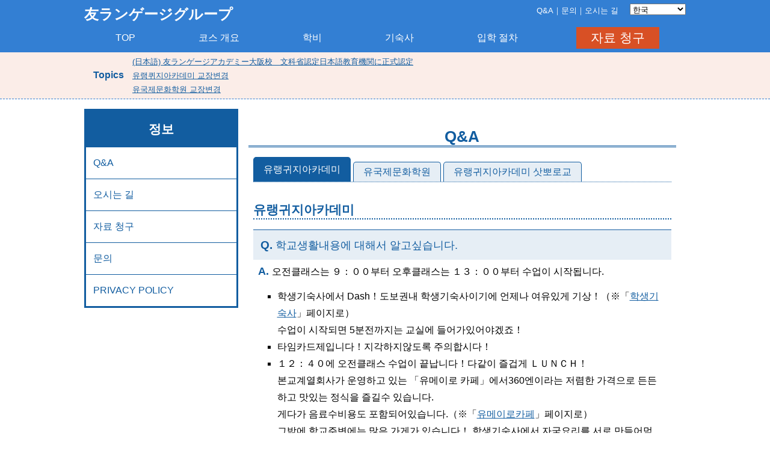

--- FILE ---
content_type: text/html; charset=UTF-8
request_url: https://yula.jp/ko/information/
body_size: 36009
content:





<!doctype html>
<html>
<head>

<!-- Global site tag (gtag.js) - Google Analytics -->
<script async src="https://www.googletagmanager.com/gtag/js?id=UA-17603816-1"></script>
<script>
  window.dataLayer = window.dataLayer || [];
  function gtag(){dataLayer.push(arguments);}
  gtag('js', new Date());

  gtag('config', 'UA-17603816-1');
</script>

  <meta charset="utf-8">
  <meta name="format-detection" content="telephone=no">
<script type="text/javascript">
if ((navigator.userAgent.indexOf('iPhone') > 0) || navigator.userAgent.indexOf('iPod') > 0 || navigator.userAgent.indexOf('Android') > 0) {
        document.write('<meta name="viewport" content="width=device-width, initial-scale=1, maximum-scale=1, user-scalable=no">');
    }else{
    }
</script>
  <script src="//ajax.googleapis.com/ajax/libs/jquery/3.0.0/jquery.min.js"></script>
  <script src="https://yula.jp/wp-content/themes/yula/js/lity.min.js"></script>
  <script src="https://yula.jp/wp-content/themes/yula/module.js"></script>
  <title>Q&#038;A|友ランゲージグループ - 東京（新大久保・大久保）北海道（札幌）の日本語学校</title>
  <link rel="stylesheet" href="https://yula.jp/wp-content/themes/yula/css/lity.css" />  
  <link rel="stylesheet" href="https://yula.jp/wp-content/themes/yula/style.css" />
  <link href="https://yula.jp/wp-content/themes/yula/layout_sp.css" rel="stylesheet" type="text/css" media="only screen and (max-width: 736px)" >
  <link href="https://yula.jp/wp-content/themes/yula/layout_pc.css" rel="stylesheet" type="text/css" media="only screen and (min-width: 737px)" >
  <link rel='dns-prefetch' href='//s.w.org' />
		<script type="text/javascript">
			window._wpemojiSettings = {"baseUrl":"https:\/\/s.w.org\/images\/core\/emoji\/2.3\/72x72\/","ext":".png","svgUrl":"https:\/\/s.w.org\/images\/core\/emoji\/2.3\/svg\/","svgExt":".svg","source":{"concatemoji":"https:\/\/yula.jp\/wp-includes\/js\/wp-emoji-release.min.js?ver=4.8.25"}};
			!function(t,a,e){var r,i,n,o=a.createElement("canvas"),l=o.getContext&&o.getContext("2d");function c(t){var e=a.createElement("script");e.src=t,e.defer=e.type="text/javascript",a.getElementsByTagName("head")[0].appendChild(e)}for(n=Array("flag","emoji4"),e.supports={everything:!0,everythingExceptFlag:!0},i=0;i<n.length;i++)e.supports[n[i]]=function(t){var e,a=String.fromCharCode;if(!l||!l.fillText)return!1;switch(l.clearRect(0,0,o.width,o.height),l.textBaseline="top",l.font="600 32px Arial",t){case"flag":return(l.fillText(a(55356,56826,55356,56819),0,0),e=o.toDataURL(),l.clearRect(0,0,o.width,o.height),l.fillText(a(55356,56826,8203,55356,56819),0,0),e===o.toDataURL())?!1:(l.clearRect(0,0,o.width,o.height),l.fillText(a(55356,57332,56128,56423,56128,56418,56128,56421,56128,56430,56128,56423,56128,56447),0,0),e=o.toDataURL(),l.clearRect(0,0,o.width,o.height),l.fillText(a(55356,57332,8203,56128,56423,8203,56128,56418,8203,56128,56421,8203,56128,56430,8203,56128,56423,8203,56128,56447),0,0),e!==o.toDataURL());case"emoji4":return l.fillText(a(55358,56794,8205,9794,65039),0,0),e=o.toDataURL(),l.clearRect(0,0,o.width,o.height),l.fillText(a(55358,56794,8203,9794,65039),0,0),e!==o.toDataURL()}return!1}(n[i]),e.supports.everything=e.supports.everything&&e.supports[n[i]],"flag"!==n[i]&&(e.supports.everythingExceptFlag=e.supports.everythingExceptFlag&&e.supports[n[i]]);e.supports.everythingExceptFlag=e.supports.everythingExceptFlag&&!e.supports.flag,e.DOMReady=!1,e.readyCallback=function(){e.DOMReady=!0},e.supports.everything||(r=function(){e.readyCallback()},a.addEventListener?(a.addEventListener("DOMContentLoaded",r,!1),t.addEventListener("load",r,!1)):(t.attachEvent("onload",r),a.attachEvent("onreadystatechange",function(){"complete"===a.readyState&&e.readyCallback()})),(r=e.source||{}).concatemoji?c(r.concatemoji):r.wpemoji&&r.twemoji&&(c(r.twemoji),c(r.wpemoji)))}(window,document,window._wpemojiSettings);
		</script>
		<style type="text/css">
img.wp-smiley,
img.emoji {
	display: inline !important;
	border: none !important;
	box-shadow: none !important;
	height: 1em !important;
	width: 1em !important;
	margin: 0 .07em !important;
	vertical-align: -0.1em !important;
	background: none !important;
	padding: 0 !important;
}
</style>
<!--n2css--><link rel='https://api.w.org/' href='https://yula.jp/ko/wp-json/' />
<link rel="EditURI" type="application/rsd+xml" title="RSD" href="https://yula.jp/xmlrpc.php?rsd" />
<link rel="wlwmanifest" type="application/wlwmanifest+xml" href="https://yula.jp/wp-includes/wlwmanifest.xml" /> 
<meta name="generator" content="WordPress 4.8.25" />
<link rel="canonical" href="https://yula.jp/ko/information/" />
<link rel='shortlink' href='https://yula.jp/ko/?p=132' />
<link rel="alternate" type="application/json+oembed" href="https://yula.jp/ko/wp-json/oembed/1.0/embed?url=https%3A%2F%2Fyula.jp%2Fko%2Finformation%2F" />
<link rel="alternate" type="text/xml+oembed" href="https://yula.jp/ko/wp-json/oembed/1.0/embed?url=https%3A%2F%2Fyula.jp%2Fko%2Finformation%2F&#038;format=xml" />
<style type="text/css">
.qtranxs_flag_ja {background-image: url(https://yula.jp/wp-content/plugins/qtranslate-x/flags/jp.png); background-repeat: no-repeat;}
.qtranxs_flag_en {background-image: url(https://yula.jp/wp-content/plugins/qtranslate-x/flags/gb.png); background-repeat: no-repeat;}
.qtranxs_flag_zh {background-image: url(https://yula.jp/wp-content/plugins/qtranslate-x/flags/cn.png); background-repeat: no-repeat;}
.qtranxs_flag_tw {background-image: url(https://yula.jp/wp-content/plugins/qtranslate-x/flags/tw.png); background-repeat: no-repeat;}
.qtranxs_flag_ko {background-image: url(https://yula.jp/wp-content/plugins/qtranslate-x/flags/kr.png); background-repeat: no-repeat;}
.qtranxs_flag_ru {background-image: url(https://yula.jp/wp-content/plugins/qtranslate-x/flags/ru.png); background-repeat: no-repeat;}
.qtranxs_flag_mn {background-image: url(https://yula.jp/wp-content/plugins/qtranslate-x/flags/mn.png); background-repeat: no-repeat;}
.qtranxs_flag_vi {background-image: url(https://yula.jp/wp-content/plugins/qtranslate-x/flags/vn.png); background-repeat: no-repeat;}
.qtranxs_flag_it {background-image: url(https://yula.jp/wp-content/plugins/qtranslate-x/flags/it.png); background-repeat: no-repeat;}
</style>
<link hreflang="ja" href="https://yula.jp/ja/information/" rel="alternate" />
<link hreflang="en" href="https://yula.jp/en/information/" rel="alternate" />
<link hreflang="zh" href="https://yula.jp/zh/information/" rel="alternate" />
<link hreflang="tw" href="https://yula.jp/tw/information/" rel="alternate" />
<link hreflang="ko" href="https://yula.jp/ko/information/" rel="alternate" />
<link hreflang="ru" href="https://yula.jp/ru/information/" rel="alternate" />
<link hreflang="mn" href="https://yula.jp/mn/information/" rel="alternate" />
<link hreflang="vi" href="https://yula.jp/vi/information/" rel="alternate" />
<link hreflang="it" href="https://yula.jp/it/information/" rel="alternate" />
<link hreflang="x-default" href="https://yula.jp/information/" rel="alternate" />
<meta name="generator" content="qTranslate-X 3.4.6.8" />
</head>

<body>
  <div id="layoutWrap">
    <div class="wrap" ko>
     <header class="layout">
        <div>
          <p class="siteTitle"><a href="https://yula.jp/top/">友ランゲージグループ</a></p>
          <div class="overlay" id="jsOverlay"></div>
          <div class="topMenuBtn" id="jsTopMenuBtn">MENU</div>
          <div class="topMenu">
			<nav class="glovalNav"><ul id="menu-%e3%83%98%e3%83%83%e3%83%80" class="menu"><li id="menu-item-89" class="menu-item menu-item-type-post_type menu-item-object-page menu-item-89"><a href="https://yula.jp/ko/top/">TOP</a></li>
<li id="menu-item-139" class="menu-item menu-item-type-post_type menu-item-object-page menu-item-139"><a href="https://yula.jp/ko/course/">코스 개요</a></li>
<li id="menu-item-146" class="menu-item menu-item-type-post_type menu-item-object-page menu-item-has-children menu-item-146"><a href="https://yula.jp/ko/tuition/">학비</a>
<ul  class="sub-menu">
	<li id="menu-item-138" class="menu-item menu-item-type-post_type menu-item-object-page menu-item-138"><a href="https://yula.jp/ko/tuition/support/">학생 지원</a></li>
</ul>
</li>
<li id="menu-item-137" class="menu-item menu-item-type-post_type menu-item-object-page menu-item-137"><a href="https://yula.jp/ko/dormitory/">기숙사</a></li>
<li id="menu-item-135" class="menu-item menu-item-type-post_type menu-item-object-page menu-item-has-children menu-item-135"><a href="https://yula.jp/ko/admission/">입학 절차</a>
<ul  class="sub-menu">
	<li id="menu-item-977" class="menu-item menu-item-type-post_type menu-item-object-page menu-item-977"><a href="https://yula.jp/ko/admission/period/">출원서류 접수기간</a></li>
	<li id="menu-item-136" class="menu-item menu-item-type-post_type menu-item-object-page menu-item-136"><a href="https://yula.jp/ko/admission/download/">출원서류 다운로드</a></li>
	<li id="menu-item-826077" class="menu-item menu-item-type-post_type menu-item-object-page menu-item-826077"><a href="https://yula.jp/ko/admission/%e5%85%a5%e5%ad%a6%e9%81%b8%e8%80%83%e3%81%8a%e3%82%88%e3%81%b3%e5%ad%a6%e7%94%9f%e7%ae%a1%e7%90%86%e3%81%ab%e9%96%a2%e3%81%99%e3%82%8b%e5%80%8b%e4%ba%ba%e6%83%85%e5%a0%b1%e3%81%ae%e5%8f%96%e3%82%8a/">입학 전형 및 학생 관리에 관한 개인정보의 취급에 대해</a></li>
</ul>
</li>
<li id="menu-item-145" class="menu-item menu-item-type-post_type menu-item-object-page menu-item-145"><a href="https://yula.jp/ko/information/request/">자료 청구</a></li>
</ul></nav>          <div class="tool"><ul id="menu-%e3%83%98%e3%83%83%e3%83%80_%e3%82%b5%e3%83%96%e3%83%8a%e3%83%93" class="menu"><li id="menu-item-147" class="menu-item menu-item-type-post_type menu-item-object-page current-menu-item page_item page-item-132 current_page_item menu-item-147"><a href="https://yula.jp/ko/information/">Q&#038;A</a></li>
<li id="menu-item-98" class="menu-item menu-item-type-post_type menu-item-object-page menu-item-98"><a href="https://yula.jp/ko/information/contact/">문의</a></li>
<li id="menu-item-148" class="menu-item menu-item-type-post_type menu-item-object-page menu-item-148"><a href="https://yula.jp/ko/information/access/">오시는 길</a></li>
</ul></div>			
<ul class="language-chooser language-chooser-dropdown qtranxs_language_chooser" id="qtranslate-chooser">
<li class="lang-ja"><a href="https://yula.jp/ja/information/" hreflang="ja" title="日本語 (ja)"><span>日本語</span></a></li>
<li class="lang-en"><a href="https://yula.jp/en/information/" hreflang="en" title="English (en)"><span>English</span></a></li>
<li class="lang-zh"><a href="https://yula.jp/zh/information/" hreflang="zh" title="中文 (zh)"><span>中文</span></a></li>
<li class="lang-tw"><a href="https://yula.jp/tw/information/" hreflang="tw" title="繁体字 (tw)"><span>繁体字</span></a></li>
<li class="lang-ko active"><a href="https://yula.jp/ko/information/" hreflang="ko" title="한국 (ko)"><span>한국</span></a></li>
<li class="lang-ru"><a href="https://yula.jp/ru/information/" hreflang="ru" title="Русский (ru)"><span>Русский</span></a></li>
<li class="lang-mn"><a href="https://yula.jp/mn/information/" hreflang="mn" title="Монгол хэл (mn)"><span>Монгол хэл</span></a></li>
<li class="lang-vi"><a href="https://yula.jp/vi/information/" hreflang="vi" title="Tiếng Việt (vi)"><span>Tiếng Việt</span></a></li>
<li class="lang-it"><a href="https://yula.jp/it/information/" hreflang="it" title="Italiano (it)"><span>Italiano</span></a></li>
<script type="text/javascript">
// <![CDATA[
var lc = document.getElementById('qtranslate-chooser');
var s = document.createElement('select');
s.id = 'qtranxs_select_qtranslate-chooser';
lc.parentNode.insertBefore(s,lc);

		var sb = document.getElementById('qtranxs_select_qtranslate-chooser');
		var o = document.createElement('option');
		var l = document.createTextNode('日本語');
		
		o.value = 'https://yula.jp/ja/information/';
		o.appendChild(l);
		sb.appendChild(o);
		
		var sb = document.getElementById('qtranxs_select_qtranslate-chooser');
		var o = document.createElement('option');
		var l = document.createTextNode('English');
		
		o.value = 'https://yula.jp/en/information/';
		o.appendChild(l);
		sb.appendChild(o);
		
		var sb = document.getElementById('qtranxs_select_qtranslate-chooser');
		var o = document.createElement('option');
		var l = document.createTextNode('中文');
		
		o.value = 'https://yula.jp/zh/information/';
		o.appendChild(l);
		sb.appendChild(o);
		
		var sb = document.getElementById('qtranxs_select_qtranslate-chooser');
		var o = document.createElement('option');
		var l = document.createTextNode('繁体字');
		
		o.value = 'https://yula.jp/tw/information/';
		o.appendChild(l);
		sb.appendChild(o);
		
		var sb = document.getElementById('qtranxs_select_qtranslate-chooser');
		var o = document.createElement('option');
		var l = document.createTextNode('한국');
		o.selected = 'selected';
		o.value = 'https://yula.jp/ko/information/';
		o.appendChild(l);
		sb.appendChild(o);
		
		var sb = document.getElementById('qtranxs_select_qtranslate-chooser');
		var o = document.createElement('option');
		var l = document.createTextNode('Русский');
		
		o.value = 'https://yula.jp/ru/information/';
		o.appendChild(l);
		sb.appendChild(o);
		
		var sb = document.getElementById('qtranxs_select_qtranslate-chooser');
		var o = document.createElement('option');
		var l = document.createTextNode('Монгол хэл');
		
		o.value = 'https://yula.jp/mn/information/';
		o.appendChild(l);
		sb.appendChild(o);
		
		var sb = document.getElementById('qtranxs_select_qtranslate-chooser');
		var o = document.createElement('option');
		var l = document.createTextNode('Tiếng Việt');
		
		o.value = 'https://yula.jp/vi/information/';
		o.appendChild(l);
		sb.appendChild(o);
		
		var sb = document.getElementById('qtranxs_select_qtranslate-chooser');
		var o = document.createElement('option');
		var l = document.createTextNode('Italiano');
		
		o.value = 'https://yula.jp/it/information/';
		o.appendChild(l);
		sb.appendChild(o);
		s.onchange = function() { document.location.href = this.value;}
lc.style.display='none';
// ]]>
</script>
</ul><div class="qtranxs_widget_end"></div>
          </div><!--/.topMenu-->
        </div>
      </header>

      <div class="topicsArea">
        <aside>
          <p class="title">Topics</p>
          <ul>
            	<li><a href='https://yula.jp/ko/2024/11/08/%e5%8f%8b%e3%83%a9%e3%83%b3%e3%82%b2%e3%83%bc%e3%82%b8%e3%82%a2%e3%82%ab%e3%83%87%e3%83%9f%e3%83%bc%e5%a4%a7%e9%98%aa%e6%a0%a1%e3%80%80%e6%96%87%e7%a7%91%e7%9c%81%e8%aa%8d%e5%ae%9a%e6%97%a5%e6%9c%ac/'>(日本語) 友ランゲージアカデミー大阪校　文科省認定日本語教育機関に正式認定</a></li>
	<li><a href='https://yula.jp/ko/2024/06/01/%e5%8f%8b%e3%83%a9%e3%83%b3%e3%82%b2%e3%83%bc%e3%82%b8%e3%82%a2%e3%82%ab%e3%83%87%e3%83%9f%e3%83%bc%e3%80%80%e6%a0%a1%e9%95%b7%e5%a4%89%e6%9b%b4/'>유랭퀴지아카데미 교장변경</a></li>
	<li><a href='https://yula.jp/ko/2023/05/01/%e5%8f%8b%e5%9b%bd%e9%9a%9b%e6%96%87%e5%8c%96%e5%ad%a6%e9%99%a2%e3%80%80%e6%a0%a1%e9%95%b7%e5%a4%89%e6%9b%b4/'>유국제문화학원 교장변경</a></li>
          </ul>
        </aside>
      </div>

      <section id="contentBody"><article>

      <!-- 特定の投稿の情報を取得(have_postsループの中で使う) -->
        <!-- 記事のタイトルを表示 -->
    <h1>Q&#038;A</h1>
    <!-- 記事の内容を表示 -->
    <p><div id="tabArea" class="tab_1">
<ul class="tabBox">
<li class="firstTab"><a href="#tab_1">유랭귀지아카데미</a></li>
<li class="secondTab"><a href="#tab_2">유국제문화학원</a></li>
<li class="thirdTab"><a href="#tab_3">유랭귀지아카데미 삿뽀로교</a></li>
</ul>
<div id="contentBox">
<div id="tab_1" class="list">
<h2>유랭귀지아카데미</h2>
<dl class="qa">
<dt>학교생활내용에 대해서 알고싶습니다.</dt>
<dd>오전클래스는 ９：００부터 오후클래스는 １３：００부터 수업이 시작됩니다.</p>
<ul>
<li>학생기숙사에서 Dash！도보권내 학생기숙사이기에 언제나 여유있게 기상！（※「<a href="http://yula.jp/dormitory/">학생기숙사</a>」페이지로）<br />
수업이 시작되면 5분전까지는 교실에 들어가있어야겠죠！</li>
<li>타임카드제입니다！지각하지않도록 주의합시다！</li>
<li>１２：４０에 오전클래스 수업이 끝납니다！다같이 즐겁게 ＬＵＮＣＨ！<br />
본교계열회사가 운영하고 있는 「유메이로 카페」에서360엔이라는 저렴한 가격으로 든든하고 맛있는 정식을 즐길수 있습니다.<br />
게다가 음료수비용도 포함되어있습니다.（※「<a href="http://shinokubo-commu.com/cafe/index" target="_blank">유메이로카페</a>」페이지로）<br />
그밖에 학교주변에는 많은 가게가 있습니다！ 학생기숙사에서 자국요리를 서로 만들어먹는 학생도 있어요！</li>
<li>방과후에는１７：３０분까지 학교를 개방하고 있습니다. 자습실이나 컴퓨터실을 자유롭게 이용할수 있습니다. 물론 선생님들도 있어서 모르는 게 있으면 물어보세요！</li>
<li>방과후에도 진학상담 선생님이 있습니다! 구체적인 진학처 상담까지 할수 있습니다!</li>
</ul>
</dd>
<dt>매일 테스트가 있나요？</dt>
<dd>예！전날에 공부한 것을 테스트합니다. 이부분이 포인트！</dd>
<dt>회회시간도 있나요?</dt>
<dd>화는 주에 １～２시간 공부합니다.<br />
듣거나 말하는 것은 초급에서도 굉장히 중요하기때문에 테스트도 있어요.</dd>
<dt>재미있을 것 같지만 좀 힘들겠네요.</dt>
<dd>그럴수도 있겠지만 어려울때에는 오후 보충시간에 다시한번 가르쳐주시니까 적극적인 분이라면 괜찮아요.</dd>
<dt>초급 공부가 끝나고나서는 어떻게되는지요?</dt>
<dd>６개월정도로 초급학습이 끝납니다. 그 후 초급에서 공부한것을 사용할수 있도록 철저히 트레이닝합니다.</dd>
<dt>중급은 초급과 어떤게 다른지요？</dt>
<dd>정해진 말투뿐만이 아니라 스스로 생각해서 말하고 싶은 것을 표현할수 있는 것이 중급입니다. 여러가지 말투를 늘리고 일본어다운 일본어를 습득합니다.</dd>
<dt>일본의 문화와 습관도 알고싶습니다. 일본인 친구도 사귀고 싶어요.</dt>
<dd>일본어다운 일본어를 습득하기위해서는 일본의 사회와 문화에 대해서 알 필요가 있습니다. 일본에서의 생활속에서도 새로운 발견도 많이 하게되고 일본인친구가 조금씩 생기는 것도 이무렵입니다. 일본에서 공부하기때문이기에 가능한것이겠죠.</dd>
<dt>장학금제도는 있나요？</dt>
<dd>있습니다.（※「<a href="http://yula.jp/tuition/support/">학생지원</a>」페이지로）</dd>
<dt>EJU대책수업은 있는지요?</dt>
<dd>EJU대책수업은 실시하고있지않습니다만, 필요에 따라 특별수업(무료)를 실시하기도 합니다.</dd>
<dt>한달 생활비는 어느정도 드는지요？</dt>
<dd>집세는 지역, 사는방법에 따라 다릅니다만, 원룸타입을 기준으로 했을 경우에는 약 6만엔~8만엔이상입니다.<br />
집세를 제외한 생활비(식사비, 교통비, 광열비, 기타비용)는 약6만엔정도 듭니다.<br />
    덧붙여서 본교 학생기숙사를 이용할 경우 집세는 약45,000엔~63,000엔으로 광열비, 인터넷이용비용이 포함되어있습니다.（※「<a href="http://yula.jp/dormitory/">학생기숙사</a>」페이지로）</dd>
<dt>아르바이트는 할수 있나요？</dt>
<dd>「자격외활동허가」를 취득하면 주28시간까지 아르바이트를 할수 있습니다. 장기방학일 경우에는 주40시간까지 아르바이트를 할 수 있습니다.</dd>
<dt>아르바이트 시급은 얼마인가요？</dt>
<dd>일내용, 시간대에 따라 다릅니다만 도쿄의 평균 시급은 1000엔전후가 됩니다.</dd>
<dt>학교의 외국어대응은 어떻게 되어있는지요？</dt>
<dd>모국어로 대응가능한 직원이 있습니다.<br />
    （※대응가능한 언어：영어・중국어・한국어・몽골어・베트남어・러시아어・미얀마어 등）</dd>
</dl>
</div>
<p><!-- /#tab_1 --></p>
<div id="tab_2" class="list">
<h2>유국제문화학원</h2>
<dl class="qa">
<dt>학교생활내용에 대해서 알고싶습니다.</dt>
<dd>오전클래스는 9：00부터 오후클래스는 13：15부터 수업이 시작됩니다.</p>
<ul>
<li>학생기숙사에서 Dush！도보권내 학생기숙사이기에 언제나 여유있게 기상！<br />
（※「<a href="http://yula.jp/dormitory/">학생기숙사</a>」페이지로）<br />
　수업이 시작되면 5분전까지는 교실에 들어가있어야겠죠！</li>
<li>타임카드제입니다！지각하지않도록 주의합시다！</li>
<li>12：15에 오전클래스 수업이 끝납니다！다같이 즐겁게 ＬＵＮＣＨ！<br />
　본교계열회사가 운영하고 있는 「유메이로 카페」에서300엔이라는 저렴한 가격으로 든든하고 맛있는 정식을 즐길수 있습니다.<br />
게다가 음료수비용도 포함되어있습니다. （※「<a href="http://shinokubo-commu.com/cafe/index" target="_blank">유메이로카페</a>」페이지로）<br />
그밖에 학교주변에는 많은 가게가 있습니다！ 학생기숙사에서 자국요리를 서로 만들어먹는 학생도 있어요！</li>
<li>방과후에는１７：３０분까지 학교를 개방하고 있습니다. 자습실이나 컴퓨터실을 자유롭게 이용할수 있습니다. 물론 선생님들도 있어서 모르는 게 있으면 물어보세요！</li>
</ul>
</dd>
<dt>초급 공부가 끝나고나서는 어떻게되는지요?</dt>
<dd>9개월정도로 초급과 초중급레벨 학습은 끝납니다. 그후JLPT N3이상레벨 문법과 언어를 독해, 청해, 회화, 활동등 여러가지형태로 배우고 연습합니다.</dd>
<dt>중급은 초급과 어떤게 다른지요？</dt>
<dd>정해진 말투뿐만이 아니라 스스로 생각해서 말하고 싶은 것을 표현할수 있는 것이 중급입니다. 여러가지 말투를 늘리고 일본어다운 일본어를 습득합니다.</dd>
<dt>수업에 PC를 사용한다고 들었는데요. 어떤 것을 하는지요？</dt>
<dd>학생들에게 한사람에 한대씩 노트형 PC를 대여합니다. PC를 사용해 발음연습을 하거나 발표를 하거나 뉴스를 시청하며 다양한 학습을 하고 있습니다.</dd>
<dt>회화 연습을 할수 있는지요？</dt>
<dd>예 할 수 있습니다. 초급부터 초중급까지 수업은 회화형식으로 진행하고 있기때문에 자연스럽게 회화력을 습득할수 있습니다. 정기적으로 회화테스트도 실시하기때문에 실력이 느는것을 몸소 느낄수 있습니다.</dd>
<dt>수업진도에 따라갈수 있을지 좀 불안한것도 있어요.</dt>
<dd>괜찮아요. 3개월에 2번 개인면담이 있기때문에 선생님께 공부방법이나 약점극복에 대한 상담을 할수가 있습니다. 경우에 따라서는 보충수업도 실시합니다. 가장 중요한 것은 매일 열심히 공부하는 것입니다.</dd>
<dt>일본인과 교류는 가능한가요？</dt>
<dd>예, 일본인을 교실로 초대해서 실시하는 「게스트 회화수업」이 있습니다. 평소 접하고 있는 선생님이 아닌 일본인과의 교류를 체험할수 있습니다.</dd>
<dt>장학금제도는 있나요？</dt>
<dd>있습니다.（※「<a href="http://yula.jp/tuition/support/">학생지원</a>」페이지로）</dd>
<dt>EJU대책수업은 있는지요?</dt>
<dd>EJU대책수업은 실시하고있지않습니다만, 필요에 따라 특별수업(무료)를 실시하기도 합니다.</dd>
<dt>한달 생활비는 어느정도 드는지요？</dt>
<dd>집세는 지역, 사는방법에 따라 다릅니다만, 원룸타입을 기준으로 했을 경우에는 약 6만엔~8만엔이상입니다.<br />
집세를 제외한 생활비(식사비, 교통비, 광열비, 기타비용)는 약6만엔정도 듭니다.<br />
덧붙여서 본교 학생기숙사를 이용할 경우 집세는 약45,000엔~63,000엔으로 광열비, 인터넷이용비용이 포함되어있습니다.（※「<a href="http://yula.jp/dormitory/">학생기숙사</a>」페이지로）
</dd>
<dt>아르바이트는 할수 있나요？</dt>
<dd>「자격외활동허가」를 취득하면 주28시간까지 아르바이트를 할수 있습니다. 장기방학일 경우에는 주40시간까지 아르바이트를 할 수 있습니다.</dd>
<dt>아르바이트 시급은 얼마인가요？</dt>
<dd>일내용, 시간대에 따라 다릅니다만 도쿄의 평균 시급은 1000엔전후가 됩니다.</dd>
<dt>학교의 외국어대응은 어떻게 되어있는지요？</dt>
<dd>모국어로 대응가능한 직원이 있습니다.<br />
      （※대응가능한 언어：영어・중국어・한국어・몽골어・베트남어・러시아어・미얀마어 등）</dd>
<dt>학교는 역에서 가까운지요？</dt>
<dd>예, 가깝습니다. 역은 오쿠보역과 신오쿠보역으로 오쿠부역에서는 도보5분, 신오쿠보역에서는 도보3분걸립니다.</dd>
</dl>
</div>
<p><!-- /#tab_2 --></p>
<div id="tab_3" class="list">
<h2>유랭귀지아카데미 삿뽀로교</h2>
<dl class="qa">
<dt>겨울엔 눈이 많이 내리는데 괜찮은가요?</dt>
<dd>삿뽀로시에서 제설작업을 해주고 삿뽀로는 지하도가 발달되어었기때문에 겨울생활도 쾌적합니다!</dd>
<dt>홋카이도는 어느정도 학교가 있나요?</dt>
<dd>대학교가 약 37개교, 단기대학이 약 17개교, 전문학교가 약 154개교가 있습니다. 자신에 맞는 진학처를 찾을수 있습니다.</dd>
<dt>어떤 아르바이트가 있나요?</dt>
<dd>삿뽀로는 많은 사람과 시설이 모인 대도시이기때문에 편의점 점원, 레스토랑 홀과 주방, 호텔 청소등 다양한 아르바이트가 있습니다.</dd>
<dt>일본인 친구가 생길까요?</dt>
<dd>제휴하고 있는 학교와 일본인 학생과 대화를 하거나, 함께 식사를 하거나 교류할수 있는 기회가 있기때문에 일본인 친구도 사귀기쉽습니다.</dd>
<dt>장학금제도는 있나요？</dt>
<dd>있습니다.（※「<a href="http://yula.jp/tuition/support/">학생지원</a>」페이지로）</dd>
<dt>매일 테스트가 있나요？</dt>
<dd>예！전날에 공부한 것을 테스트합니다. 이부분이 포인트！</dd>
<dt>한달 생활비는 어느정도 드는지요？</dt>
<dd>집세는 지역, 사는방법에 따라 다릅니다만, 원룸타입을 기준으로 했을 경우에는 약 3만엔~4만엔이상입니다.<br />
집세를 제외한 생활비(식사비, 교통비, 광열비, 기타비용)는 약6만엔정도 듭니다.<br />
덧붙여서 본교 학생기숙사를 이용할 경우 집세는 약25,000엔~32,000엔으로 광열비, 인터넷이용비용이 포함되어있습니다.（※「<a href="http://yula.jp/dormitory/">학생기숙사</a>」페이지로）</dd>
<dt>아르바이트는 할수 있나요？</dt>
<dd>「자격외활동허가」를 취득하면 주28시간까지 아르바이트를 할수 있습니다. 장기방학일 경우에는 주40시간까지 아르바이트를 할 수 있습니다.</dd>
<dt>아르바이트 시급은 얼마인가요？</dt>
<dd>일내용, 시간대에 따라 다릅니다만 삿뽀로의 평균 시급은 850엔전후가 됩니다.</dd>
<dt>학교의 외국어대응은 어떻게 되어있는지요？</dt>
<dd>모국어로 대응가능한 시스템이 갖춰져있습니다.<br />
（※대응가능한 언어：영어・중국어・한국어・몽골어・베트남어・러시아어・미얀마어 등）</dd>
<dt>학교는 역에서 가까운지요？</dt>
<dd>예, 가깝습니다. 나에보역에서 도보3분이내 거리입니다. 삿뽀로역에서 한정거장이에요!</dd>
</dl>
</div>
<p><!-- /#tab_3 --></p>
</div>
<p><!-- /#contentBox -->
</div>
<p><!-- /#tabArea --></p>
</p>
  
</article>

<div class="sideArea">
<nav class="sideNav"><p class="title">정보</p><div class="menu-%e3%82%b5%e3%82%a4%e3%83%89_%e3%82%a4%e3%83%b3%e3%83%95%e3%82%a9%e3%83%a1%e3%83%bc%e3%82%b7%e3%83%a7%e3%83%b3-container"><ul id="menu-%e3%82%b5%e3%82%a4%e3%83%89_%e3%82%a4%e3%83%b3%e3%83%95%e3%82%a9%e3%83%a1%e3%83%bc%e3%82%b7%e3%83%a7%e3%83%b3" class="menu"><li id="menu-item-178" class="menu-item menu-item-type-post_type menu-item-object-page current-menu-item page_item page-item-132 current_page_item menu-item-178"><a href="https://yula.jp/ko/information/">Q&#038;A</a></li>
<li id="menu-item-179" class="menu-item menu-item-type-post_type menu-item-object-page menu-item-179"><a href="https://yula.jp/ko/information/access/">오시는 길</a></li>
<li id="menu-item-180" class="menu-item menu-item-type-post_type menu-item-object-page menu-item-180"><a href="https://yula.jp/ko/information/request/">자료 청구</a></li>
<li id="menu-item-181" class="menu-item menu-item-type-post_type menu-item-object-page menu-item-181"><a href="https://yula.jp/ko/information/contact/">문의</a></li>
<li id="menu-item-1497" class="menu-item menu-item-type-post_type menu-item-object-page menu-item-1497"><a href="https://yula.jp/ko/information/privacypolicy/">PRIVACY POLICY</a></li>
</ul></div></nav>

</div>      </section>

      <footer class="layout">
        <div>
          <ul class="sns">
            <li><a href="https://www.facebook.com/yulajp/" target="_blank"><img src="https://yula.jp/wp-content/themes/yula/img/icn_facebook.png" alt="" width="50" height="50"><span>友ランゲージアカデミー<br>Yu Language Academy</span></a></li>
            <li><a href="https://www.facebook.com/yuinternationalculturalacademy/" target="_blank"><img src="https://yula.jp/wp-content/themes/yula/img/icn_facebook.png" alt="" width="50" height="50"><span>友国際文化学院<br>Yu International<br>Cultural Academy</span></a></li>
            <li><a href="https://goo.gl/p7cG8Q"><img src="https://yula.jp/wp-content/themes/yula/img/icn_facebook.png" alt="" width="50" height="50"><span>友ランゲージアカデミー 札幌校<br>Yu Language Academy<br>Sapporo</span></a></li>
          </ul>
		<nav class="contents">
<div><p class="title">학교에 대하여</p><div class="menu-%e3%82%b5%e3%82%a4%e3%83%89_%e5%ad%a6%e6%a0%a1%e3%81%ab%e3%81%a4%e3%81%84%e3%81%a6-container"><ul id="menu-%e3%82%b5%e3%82%a4%e3%83%89_%e5%ad%a6%e6%a0%a1%e3%81%ab%e3%81%a4%e3%81%84%e3%81%a6" class="menu"><li id="menu-item-153" class="menu-item menu-item-type-post_type menu-item-object-page menu-item-153"><a href="https://yula.jp/ko/school/">학교의 특색</a></li>
<li id="menu-item-152" class="menu-item menu-item-type-post_type menu-item-object-page menu-item-152"><a href="https://yula.jp/ko/school/event/">연간 행사</a></li>
<li id="menu-item-151" class="menu-item menu-item-type-post_type menu-item-object-page menu-item-151"><a href="https://yula.jp/ko/school/voice/">졸업생의 목소리</a></li>
<li id="menu-item-150" class="menu-item menu-item-type-post_type menu-item-object-page menu-item-150"><a href="https://yula.jp/ko/school/results/">진로지도</a></li>
</ul></div></div><div><p class="title">코스 개요</p><div class="menu-%e3%82%b5%e3%82%a4%e3%83%89_%e3%82%b3%e3%83%bc%e3%82%b9%e6%a6%82%e8%a6%81-container"><ul id="menu-%e3%82%b5%e3%82%a4%e3%83%89_%e3%82%b3%e3%83%bc%e3%82%b9%e6%a6%82%e8%a6%81" class="menu"><li id="menu-item-170" class="menu-item menu-item-type-post_type menu-item-object-page menu-item-170"><a href="https://yula.jp/ko/course/">코스 개요</a></li>
</ul></div></div><div><p class="title">입학에 대해서</p><div class="menu-%e3%82%b5%e3%82%a4%e3%83%89_%e5%85%a5%e5%ad%a6%e3%81%ab%e3%81%a4%e3%81%84%e3%81%a6-container"><ul id="menu-%e3%82%b5%e3%82%a4%e3%83%89_%e5%85%a5%e5%ad%a6%e3%81%ab%e3%81%a4%e3%81%84%e3%81%a6" class="menu"><li id="menu-item-174" class="menu-item menu-item-type-post_type menu-item-object-page menu-item-174"><a href="https://yula.jp/ko/admission/">입학 절차</a></li>
<li id="menu-item-830" class="menu-item menu-item-type-post_type menu-item-object-page menu-item-830"><a href="https://yula.jp/ko/admission/period/">출원서류 접수기간</a></li>
<li id="menu-item-175" class="menu-item menu-item-type-post_type menu-item-object-page menu-item-175"><a href="https://yula.jp/ko/admission/download/">출원서류 다운로드</a></li>
<li id="menu-item-826072" class="menu-item menu-item-type-post_type menu-item-object-page menu-item-826072"><a href="https://yula.jp/ko/admission/%e5%85%a5%e5%ad%a6%e9%81%b8%e8%80%83%e3%81%8a%e3%82%88%e3%81%b3%e5%ad%a6%e7%94%9f%e7%ae%a1%e7%90%86%e3%81%ab%e9%96%a2%e3%81%99%e3%82%8b%e5%80%8b%e4%ba%ba%e6%83%85%e5%a0%b1%e3%81%ae%e5%8f%96%e3%82%8a/">입학 전형 및 학생 관리에 관한 개인정보의 취급에 대해</a></li>
</ul></div></div><div><p class="title">학비 등에 대해</p><div class="menu-%e3%82%b5%e3%82%a4%e3%83%89_%e5%ad%a6%e8%b2%bb%e7%ad%89%e3%81%ab%e3%81%a4%e3%81%84%e3%81%a6-container"><ul id="menu-%e3%82%b5%e3%82%a4%e3%83%89_%e5%ad%a6%e8%b2%bb%e7%ad%89%e3%81%ab%e3%81%a4%e3%81%84%e3%81%a6" class="menu"><li id="menu-item-171" class="menu-item menu-item-type-post_type menu-item-object-page menu-item-171"><a href="https://yula.jp/ko/tuition/">학비</a></li>
<li id="menu-item-172" class="menu-item menu-item-type-post_type menu-item-object-page menu-item-172"><a href="https://yula.jp/ko/tuition/support/">학생 지원</a></li>
</ul></div></div><div><p class="title">기숙사</p><div class="menu-%e3%82%b5%e3%82%a4%e3%83%89_%e5%ad%a6%e7%94%9f%e5%af%ae%e3%81%ab%e3%81%a4%e3%81%84%e3%81%a6-container"><ul id="menu-%e3%82%b5%e3%82%a4%e3%83%89_%e5%ad%a6%e7%94%9f%e5%af%ae%e3%81%ab%e3%81%a4%e3%81%84%e3%81%a6" class="menu"><li id="menu-item-173" class="menu-item menu-item-type-post_type menu-item-object-page menu-item-173"><a href="https://yula.jp/ko/dormitory/">기숙사</a></li>
</ul></div></div><div><p class="title">정보</p><div class="menu-%e3%82%b5%e3%82%a4%e3%83%89_%e3%82%a4%e3%83%b3%e3%83%95%e3%82%a9%e3%83%a1%e3%83%bc%e3%82%b7%e3%83%a7%e3%83%b3-container"><ul id="menu-%e3%82%b5%e3%82%a4%e3%83%89_%e3%82%a4%e3%83%b3%e3%83%95%e3%82%a9%e3%83%a1%e3%83%bc%e3%82%b7%e3%83%a7%e3%83%b3-1" class="menu"><li class="menu-item menu-item-type-post_type menu-item-object-page current-menu-item page_item page-item-132 current_page_item menu-item-178"><a href="https://yula.jp/ko/information/">Q&#038;A</a></li>
<li class="menu-item menu-item-type-post_type menu-item-object-page menu-item-179"><a href="https://yula.jp/ko/information/access/">오시는 길</a></li>
<li class="menu-item menu-item-type-post_type menu-item-object-page menu-item-180"><a href="https://yula.jp/ko/information/request/">자료 청구</a></li>
<li class="menu-item menu-item-type-post_type menu-item-object-page menu-item-181"><a href="https://yula.jp/ko/information/contact/">문의</a></li>
<li class="menu-item menu-item-type-post_type menu-item-object-page menu-item-1497"><a href="https://yula.jp/ko/information/privacypolicy/">PRIVACY POLICY</a></li>
</ul></div></div>		</nav>
            <p class="copyright">Copyright(C) Yu Language Group All right Reserved.</p>
        </div>
      </footer>
      
    </div><!--/.wrap-->
  </div><!--/#layoutWrap-->
  
  <script type='text/javascript' src='https://yula.jp/wp-includes/js/wp-embed.min.js?ver=4.8.25'></script>
</body>
</html>

--- FILE ---
content_type: text/css
request_url: https://yula.jp/wp-content/themes/yula/style.css
body_size: 20942
content:
/*
Theme Name: Yula
Author: LicenseAcademy
Author URI: https://licenseacademy.jp/
Description:
Version: 1.0
Text Domain: yula
*/
body{
  -webkit-text-size-adjust: 100%;
}
body,html{
  font-weight: 500;
  font-family: 'メイリオ', 'Meiryo', "MS P Gothic", "ＭＳ Ｐゴシック", sans-serif;
  height: 100%;
  min-height: 100%;
  margin: 0;
  padding: 0;
  min-width: 100%;
}
}
.wrap.zh{
    font-family: "SimSun";
}

p,ul,ol,dl,table,textarea,input,h4,h5{
  font-size: 1em;
}
p,ul,ol,dl,h4,h5{
  margin: .75rem;
  line-height: 1.8;
}
ol{
  padding-left: 2rem;
}
table{
  margin: .75rem .5rem;
  line-height: 1.8;
}
caption{
  font-weight: bold;
  text-align: left;
}
a:link,
a:visited{
  color: #125DA0;
}
a:hover{
  opacity: .5;
}
h1,h2,h3{
  color: #125DA0;
  margin: 2rem .5rem 1rem .5rem;
}
h1{
  border-bottom: 3px double #125DA0;
  font-size: 1.6em;
  font-weight: bold;
  text-align: center;
}
h2{
  border-bottom: 2px dotted #125DA0;
  font-size: 1.3em;
  font-weight: bold;
}
h3{
  border-left: 4px solid #125DA0;
  font-size: 1em;
  font-weight: bold;
  padding-left: .25em;
}
h4{
  color: #125DA0;
  font-size: 1em;
  font-weight: bold;
}
img{
  vertical-align: bottom;
}
input[type=text],
input[type=email],
textarea,
.form select{
  border: 1px solid #999;
  font-size: 1rem;
  padding: .25em .5em;
  line-height: 1.5;
  width: calc( 99% - 1rem);
}
.redP{
	color:#D85025;
	margin-top:0;
}

.aboutcourse{
    font-weight: bold;
    font-size: 1.3em;
}
/*--------------------------------------------------------------------
header footer
----------------------------------------------------------------------*/
header.layout,
footer.layout{
  background: #337FD3;
  color: #fff;
  padding: 1px;
  width: 100%;
  box-sizing: border-box;
}

footer.layout a{
  color: #fff;
  text-decoration: none;
}
header.layout a:hover,
footer.layout a:hover{
  opacity: .5;
}
header.layout ul,
footer.layout ul{
  list-style-type: none;
  margin: 0;
  padding:0;
}
header.layout a{
  color: #fff;
  text-decoration: none;
  line-height: 1;
}

ul.Topicsul{
display: block;
}

.glovalNav>ul>li:last-of-type a{
  background: #D85025;
  display: inline-block;
  font-size: 1.3rem;
  padding: .5rem 1.5rem;
}
#qtranxs_select_qtranslate-chooser option:last-of-type{
  display: none;
}
.topicsArea{
  background:rgba(216,80,37,.1);
  border-bottom: 1px dashed #337FD3;
  }
.topicsArea>aside{
  display: table;
}
.topicsArea .title{
  color: #125DA0;
  font-weight: bold;
  margin: 0;
}
.topicsArea ul{
  margin: 0;
  padding: 0;
  list-style-type: none;
}
.topicsArea li{
  font-size: .8em;
}

.sideNav{
  border: 3px solid #125DA0;
  margin: 0;
  padding: 0;
}
.sideNav p{
  background: #125DA0;
  color: #fff;
  font-size: 1.3em;
  font-weight: bold;
  margin: 0;
  padding: .75rem;
  text-align: center;
}
.sideNav ul{
  margin: 0;
  padding: 0;
  list-style-type: none;
  }
.sideNav li+li{
  border-top: 1px solid #125DA0;
}
.sideNav a{
  display: block;
  padding: .75rem;
  color: #125DA0;
  text-decoration :none;
}
.sideNav+.sideNav{}
.sideNav+.sideNav p{
  font-weight: normal;
  font-size: 1rem;
  line-height: 1.2;
  text-align: left;
}

footer.layout ul.sns a{
  background: #fff;
  color: #337FD3;
  display: flex;
  line-height: 1.2;
  padding: 8px;
  width: 250px;
  font-size: .7em;
}
footer.layout ul.sns li.report{

}
footer.layout ul.sns .report a{
  display: inline;
  background: transparent;
  color: #fff;
}
footer.layout ul.sns a img,
footer.layout ul.sns a span{
  vertical-align: middle;
  font-weight: bold;
}
footer.layout ul.sns a img{
  margin-right: 5px;
}

footer.layout ul.sns{
  font-size: 1.2em;
}
footer.layout .contents ul{
  font-size: .9em;
  margin-left: 1px;
}
footer.layout .contents .title{
  font-weight: bold;
  margin: 0;
}
footer .copyright{
  text-align: center;
  font-size: .8rem;
}
.siteTitle{
  font-size: 1.5rem;
  font-weight: bold;
}
.SelectLan{
	text-align: center;
    color: #3078c6;
    font-weight: 700;
}
.language-container a{
    text-decoration: none;
}
 .language-container {
            display: flex;
            flex-wrap: wrap;
            justify-content: center;
            gap: 10px;
            margin-top: 10px;
			width: 700px;
    		margin: 0 auto;

        }
        .language-button {
            background-color: #3078c6;
            color: white;
            border: none;
            padding: 8px 15px;
            border-radius: 20px;
            cursor: pointer;
            font-size: 14px;
            display: flex;
            align-items: center;
            justify-content: center;
            min-width: 120px;
            height: 35px;
　　　　　　  position: relative;
        }
        .language-button::before {
            content: '\25B6'; /* Unicode for a right-pointing triangle */
            color: white;
            font-size: 9px;
            left: -9px;
            position: relative;
        }
/*------------------------------------------------------------------------
common
---------------------------------------------------------------------*/
input[type=text].number,
input[type=text].age{
  width: 4rem;
}
table.basic{
  width: calc( 100% - 1rem );
  box-sizing: border-box;
}
table.basic,
table.basic th,
table.basic td{
  border: 1px solid #125DA0;
  border-collapse: collapse;
}
table.basic th,
table.basic td{
  padding: .5rem;
}
table.basic th{
  background: rgba(18,93,160,.1);
  color: #125DA0;
}
table.twenty th,
table.twenty td{
  width: 20%;
}
table.twentyFive th,
table.twentyFive td{
  width: 25%;
}
table.oneThird th,
table.oneThird td{
  width: calc( 100% / 3 );
}
table.basic .oneThird{
  width: calc( 100% / 3 );
}

.error{
  color: #c00;
}
.essentialTerms{
  text-align: right;
}
span.required{
  color: #c00;
  font-weight: bold;
}
th.required:after{
  content: "*";
  color: #c00;
}
.btnBox,
.agreeBox{
  margin: 1.5rem .5rem;
  text-align: center;
}
input[type=submit].sendBtn{
  background: #D85025;
  border: none;
  border-radius: 2rem;
  color: #fff;
  cursor: pointer;
  font-size: 1.2em;
  padding: .5rem 1.5rem;
  -webkit-appearance: none;
}
.mwform-checkbox-field{
  display: block;
  margin: .5rem 0;
}
.sexCheck{}
.sexCheck .mwform-radio-field{
  display: inline-block;
}
.sexCheck .mwform-radio-field>label{
  border: 1px solid #999;
  cursor: pointer;
  display: inline-block;
  position: relative;
 }
.sexCheck input[type="radio"]{
  position: absolute;
  left:  1rem;
  top: calc( 50% - 10px );
}
.sexCheck label span{
  display: block;
  padding: .5rem 3em;
}
.sexCheck input[type="radio"]:checked+span{
  background: rgba(216,80,37,.5);
}
.sexCheck>span:first-of-type>label{
  border-radius: 5px 0 0 5px;
}
.sexCheck>span:nth-of-type(2)>label{
  border-radius: 0 5px 5px 0;
  border-left-width: 0;
}
.agreeBox span+span{
  margin-left: 1rem;
}
figure{
  margin: 1rem .5rem;
  padding: 0;
  flex-wrap: wrap;
}
figure div{
  text-align: center;
}
figcaption{
  font-size: .8em;
}
.fLeft{
  float: left;
}
.fRight{
  float: right;
}
.fCenter{
  text-align: center;
}
.photoFrame{
  border: 3px solid rgba(18,93,160,.1);
  padding: 1rem;
}
figure.double,
figure.triple{
  display: flex;
  justify-content: space-between;
}
figure.double div{
  width: 49%;
}
figure.triple div{
  width: 32%;
}
figure.double div:nth-of-type(n+3),
figure.triple div:nth-of-type(n+4){
  margin-top: 16px;
}
figure.single img{
  max-width: 100%;
}
figure.double img,
figure.triple img{
  width: 100%;
}
figure.multiple{
  display: flex;
  flex-wrap: wrap;
  justify-content: space-around;
}
figure.multiple div{
  display: inline-block;
}
.noteArea{
  background: rgba(18,93,160,.1);
  border-radius: 10px;
  font-size: .9em;
  margin: .75rem .5rem;
  padding: 1rem;
}
.noteArea>h2{
  margin-top: 0;
}

ul.note{
  border: 1px dotted #666;
  list-style-type: none;
  padding: .5rem;
  position: relative;
}
p.bikou+ul.note{
  padding-top: 1rem;
  position: relative;
  z-index: 1;
}
p.bikou{
  background: #ccc;
  border-radius: 3px;
  display: inline-block;
  line-height: 1;
  left: .5rem;
  margin: 0 .75rem;
  padding: .25rem .5rem;
  position: relative;
  top: 1.5rem;
  z-index: 2;
}

ul.note li{
  padding-left: 1rem;
  position: relative;
}
ul.note li:before{
  content: "＊";
  position: absolute;
  left: 0;
}

dl.basic dt{
  color: #125DA0;
}
dl.basic dd{
  margin-left: 0;
}

dl.chronology{
  line-height: 1.3;
}
dl.chronology dt{
  position: absolute;
}
dl.chronology dt:not(:first-of-type){
margin-top: .75em;
}
dl.chronology dd{
  margin: .75em 0 0 5.5em;
  border-bottom: 1px solid #ccc;
}
p.copy{
  font-size: 1.1em;
  font-weight: bold;
}
.privacypolicyArea{
  border: 1px solid #ccc;
  box-sizing: border-box;
  height: 300px;
  margin: .75rem .5rem;
  width: calc( 100% - 1rem );
  -webkit-overflow-scrolling:touch;
}
iframe.privacypolicy{
  border:none;
  box-sizing: border-box;
  height: 100%;
  width: 100%;
}
ol.nolist{
 list-style-type: none;
  padding-left: 0;
}
a.pdfDw{
padding-right: 20px;
position: relative;
}
a.pdfDw::after{
background: url(/wp-content/uploads/download/icn_pdf.png) left top / cover;
content: "";
bottom: calc( .5em - 4px);
height: 16px;
position: absolute;
right: 0;
width: 16px;
}

/*---tab---*/
#tabArea{
  margin: 1rem .5rem;
}
#contentBox{
}
#contentBox .list {
  display: none;
  overflow:auto; 
  z-index:1;
}
.tab_1 #tab_1,
.tab_2 #tab_2,
.tab_3 #tab_3,
.tab_4 #tab_4{
  display: block;
}

/*---tab fin---*/

.fuki{
 font-size: .7em;
background: #fff;
border-radius: 1em;
padding: 0 .5em;
}
.active .fuki{
color: #125DA0;
}

/*------------------------------------------------------------------------
entrance
---------------------------------------------------------------------*/
.entrance .kv{
  background: url(img/main.jpg) left bottom no-repeat;
  background-size: 100% ;
  color: #fff;
  font-weight: bold;
  text-align: center;
}
.entrance .siteTitle{
  border: none;
  color: #fff;
  text-align: center;
  line-height: 1.3;
}
.entrance .siteTitle span{
  font-size: .6em;
}
.selectLangEnt{
    width: fit-content;
    margin: 20px auto;
}
.selectLangEnt p.title{
  color: #337FD3;
  font-size: 1.2em;
  font-weight: bold;
  text-align: center;
}
.selectLangEnt ul{
  list-style-type: none;
}
.groupeList{
  list-style-type: none;
  margin: .5rem auto;
  padding:0;
}
.entrance .copyright{
  font-size: .7em;
}


/*------------------------------------------------------------------------
homepage
---------------------------------------------------------------------*/
.keyVisual{
  background: url(img/top_kv.jpg) left bottom /100% no-repeat;
  position: relative;
  width: 100%;
}
.keyVisual .title{
  font-weight: bold;
}
.pmarkWrap{
  
  margin: 3rem .5rem;
  overflow: hidden;
  text-align: center;
}
.pmarkWrap .pmark{
  width: 80px;
  margin: 1rem auto;
}
.pmarkWrap .pmark img{
  max-width: 100%;
  height: auto;
}
/*------------------------------------------------------------------------
single.php(ブログ）
------------------------------------------------------------------------*/
article.blogPage>h1{
  border-bottom: 8px solid rgba(18,93,160,.1);;
  font-size: 1.2em;
  font-weight: normal;
  margin-bottom: 0;
  text-align: left;
}
article.blogPage h2{
  font-weight: normal;
  font-size: 1.2em;
}
article.blogPage img{
  max-width: 100%;
  height: auto;
}
article.blogPage p.entry-date{
  color: #125DA0;
  font-size: .8em;
  margin-top: 0;
  text-align: right;
}
.blogNav{
  border: 1px solid #125DA0;
  border-radius: 5px;
}
.blogNav p.title{
  background: rgba(18,93,160,.1);
  color: #125DA0;
  margin: 0;
  padding: .5rem .75rem;
}
.blogNav ul{
  color: #666;
  list-style-type: none;
  margin: 0;
  padding: .75rem;
}
.blogNav li+li{
  border-top: 3px solid rgba(18,93,160,.1);
}

/*------------------------------------------------------------------------
archives.php
------------------------------------------------------------------------*/
.searchform{
  margin: .75rem .5rem;
}
.archivesList{
 list-style-type: circle;
}

/*------------------------------------------------------------------------
index.php
------------------------------------------------------------------------*/
.blogPage+.blogPage{
 margin-top: 3rem;
}

/*------------------------------------------------------------------------
tuition.php
------------------------------------------------------------------------*/
table.course{
  line-height: 1.5;
}
table.course caption{
  color: #125DA0;
}
table.course th,
table.course td{
  font-size: .8em;
}
table.course td{
  text-align: right;
}
.annualTotalAmount{
  margin-top: 2em;
}
.account{
  border: 3px double #ccc;
  padding: 1rem;
}
/*------------------------------------------------------------------------
privacypolicy
------------------------------------------------------------------------*/
.pvWrap{
  font-size: .8em;
}
/*------------------------------------------------------------------------
domitory
------------------------------------------------------------------------*/
ul.domitoryList{
  list-style-type: none;
  margin: .5rem;
  padding: 0;
}
ul.domitoryList img{
  margin-right: .5rem;
}
ul.domitoryList li{
  display: table;
  width: 100%;
}
ul.domitoryList li+li{
  margin-top: .5rem;
}
ul.domitoryList a{
  display: table-cell;
  border: 1px solid #125DA0;
  border-radius: 3px;
  text-decoration: none;
}
ul.domitoryList a *{
  vertical-align: middle;
}
dl.domitryInfo{
  border: 1px dotted #125DA0;
  padding: 1rem;
}
table.rent{
  font-size: .8em;
  line-height: 1.2;
}
table.rent th{
  white-space: nowrap;
}
p.currency{
  text-align: right;
  margin-right: 0;
}
/*------------------------------------------------------------------------
course
------------------------------------------------------------------------*/
dl.course dt{
  background: rgba(18,93,160,.1);
  display: inline-block;
  line-height: 1;
  padding: .5rem;

}
.timeSchedule{
  display: flex;
  flex-wrap: wrap;
}
.timeSchedule table{
  border: 2px solid #ccc;
  border-collapse: collapse;
  line-height: 1;
}
.timeSchedule table caption{
  text-align: center;
}
.timeSchedule table th,
.timeSchedule table td{
  padding:.5rem 1rem;
  border: 1px solid #ccc;
  font-weight: normal;
}
.breakTime{
  background: #efefef;
  text-align: center;
}

table.level caption{
  background: #125DA0;
  color: #fff;
  font-size: 1.2em;
  text-align: center;
}
.textbook{
  border: 2px solid #efefef;
  margin: .75rem .5rem;
}

/*------------------------------------------------------------------------
voice
------------------------------------------------------------------------*/
.voiceBox .cell{
  border: 5px solid rgba(18,93,160,.1);
  margin: .75rem;
  padding: 1rem;
}
.voiceBox .cell h2{
  margin-top: .5rem;
  border-bottom: none;
}
.voiceBox figure{
  float:left;
  margin: 0 1rem 1rem .75rem;
}
.voiceBox img{
/*
  width: 75px;
  height: 100px;
*/
  box-shadow:5px 5px rgba(0,0,0,.1);
}
.voiceBox table{
  font-size: .8em;
}
.voiceBox table th,
.voiceBox table td{
  padding: 0 1rem;
}
.voiceBox table th{
  background: rgba(18,93,160,.1);
  font-weight: normal;
  color: rgba(18,93,160,1);
}
.voiceBox table td{
  border-bottom: 1px dotted rgba(18,93,160,.5);
}

/*------------------------------------------------------------------------
admission
------------------------------------------------------------------------*/
ol.katakana{
  list-style-type: katakana;
}
ol.alpha{
  list-style-type: upper-alpha;
}
ol.number{
  list-style-type: decimal;
}

table.download{
  box-sizing: border-box;
  font-size: .8em;
  line-height: 1.3;
  width: calc( 100%; - 1rem );
  table-layout: fixed;
}
table.download .number{
  width: 1em;
  text-align: center;
}
/*------------------------------------------------------------------------
Q&A
------------------------------------------------------------------------*/
dl.qa{
  margin: .5rem;
}
dl.qa dt{
  background: rgba(18,93,160,.1);
  border-top: 2px solid rgba(18,93,160,.5);
  color: #125DA0;
  font-size: 1.1em;
  margin: 1rem  0 0;
  line-height: 1.3;
  padding: .75rem;
  position: relative;
}
dl.qa dd{
  margin: 0;
  padding: .25rem .5rem; 
  position: relative;
}
dl.qa dt:before{
  color: #125DA0;
  content: "Q. ";
  font-size: 1.1em;
  font-weight: bold;
}
dl.qa dd:before{
  color: #125DA0;
  content: "A. ";
  font-size: 1.1em;
  font-weight: bold;
 }
dl.qa ul{
  margin: .5rem;
  padding-left: 1.5rem ;
  list-style-type: square;

}
/*------------------------------------------------------------------------
recruit(fix)
------------------------------------------------------------------------*/
.kvRecruit img{
max-width: 100%;
height:auto;
}
.jobDetail{
background-color: #fff;
border-radius: 1em;
border: 2px solid #125DA0;
padding: 1em;
margin: 2rem .5rem 1rem .5rem;
}
h1.schoolTour + .jobDetail{
margin-top: 1rem;
}
a.pdfLink{
background-color: #ea5a5a;
border-radius: 5px;
color: #fff;
font-size: .9em;
padding: .75em 1em .5em 40px;
position: relative;
text-decoration: none;
}
a.pdfLink::before{
content: "";
background: url("/wp-content/uploads/2025/02/icon_pdf.png") left top / contain no-repeat;
width: 24px;
height: 40px;
position: absolute;
left: 10px;
top: 20%;
}
.pdfBtnWrap{
display: flex;
flex-direction: row-reverse;
}
h3.details{
border: none;
color: #333;
line-height: 1;
}
h3.details span{
background-color: antiquewhite;
border-radius: 1em;
padding: .2em 2em .1em;
}
.articleTitle{
border: none;
background-image: repeating-linear-gradient(-45deg, #d2e3f2, #d2e3f2 3px, #f2f6fc 3px, #f2f6fc 7px);
color: #125DA0;
font-size: 1.2em;
font-weight: 700;
margin: 0;
padding: 1em;
text-align: center;
}
a.applyBtn{
background-color:#f7a324;
border-radius: 50px;
color:#fff;
font-weight: 700;
letter-spacing: 1px;
padding:10px 40px;
position: relative;
text-decoration: none;
}
a.applyBtn::before{
content: "";
border: 8px solid transparent;
border-left-color: #fff;
left: 0.8rem;
top: calc(50% - 8px);
position: absolute;
}
b.recruit{
font-weight: normal;
text-decoration: underline wavy rgba(18,93,160,.5);
}

/*------------------------------------------------------------------------
recruit
------------------------------------------------------------------------*/
h2.goannai{
    background-color: #125DA0;
    color: #fff;
    text-align: center;
    padding: 10px;
}
.job-detail{
    background-color: #fff;
    box-shadow: 0 2px 0 0 rgba(0, 0, 0, 0.1), 0 0 15px 0 rgba(0, 0, 0, 0.1);
    padding: 15px;
    border-radius: 5px;
    border: 2px solid #125DA0;
    margin-bottom: 50px;
    padding-top: 0;
}
.schoolname{
    text-align: center;
    font-size: 20px;
    font-weight: 700;
    padding: .5em .7em;
    background-image: repeating-linear-gradient(-45deg, #d2e3f2, #d2e3f2 3px, #f2f6fc 3px, #f2f6fc 7px);
    color: #333333;
    margin-bottom: 25px;
}

p.detail{
    background-color: antiquewhite;
    text-align: center;
    width: 100px;
    font-weight: 700;
    border-radius: 50px;
}
.mousikomiBtn{
    width: fit-content;
    margin: 0 auto;
}
.mousikomiBtn a{
    background-color:#f7a324;
    border-radius: 50px;
    padding:10px 40px;
    color:#fff;
    font-weight: 700;
    filter: drop-shadow(0 2px 0 rgba(0, 0, 0, 0.05)) drop-shadow(0 2px 5px rgba(0, 0, 0, 0.2));
    position: relative;
}
.mousikomiBtn a::before{
    content: "";
    border: 8px solid transparent;
    border-left-color: #fff;
    left: 0.8rem;
    top: calc(50% - 8px);
    position: absolute;

}
a.pdflink{
    display: block;
    background-color: #ea5a5a;
    width: fit-content;
    padding: 10px 20px;
    color: #fff;
    left: 70%;
    position: relative;
    border-radius: 5px;
    filter: drop-shadow(0 2px 0 rgba(0, 0, 0, 0.05)) drop-shadow(0 2px 5px rgba(0, 0, 0, 0.2));
    top: 25px;
    padding-left: 45px;
}
a.pdflink::before{
    content: "";
    background: url(/wp-content/uploads/2025/02/icon_pdf.png) no-repeat;
    background-size: auto;
    width: 24px;
    height: 40px;
    background-size: contain;
    position: absolute;
    left: 10px;
    top: 20%;
}
.recruitartic{
    margin: 0 auto;
}
.accessmap{
    text-align: center;
    margin-bottom: 20px;
}


--- FILE ---
content_type: text/css
request_url: https://yula.jp/wp-content/themes/yula/layout_pc.css
body_size: 5515
content:
/*
Theme Name: Yula
Author: LicenseAcademy
Author URI: https://licenseacademy.jp/
Description:
Version: 1.0
Text Domain: yula
*/

.overlay,
.topMenuBtn{
  display: none;
}
header.layout>div,
#contentBody,
footer.layout>div,
.topicsArea>aside{
  margin: 0 auto;
  width: 1000px;
  position: relative;
}
header.layout>div{
  padding: 1px 0 5px;
}

select.TOPpull{
    position: absolute;
    right: 145px!important;
    top: 20px!important;
}

#layoutWrap{
  min-height: 100%;
  position: relative;
}
#contentBody{
  padding-bottom: 550px;
}
footer.layout{
  position: absolute;
  bottom:0;
}
.siteTitle{
  margin: 0;
}
header.layout ul{
  display: flex;
}
header.layout .glovalNav ul{
  align-items: center;
  font-size: 1em;
}
header.layout .glovalNav ul ul{
  display: none;
}
header.layout .glovalNav li{
  flex-grow: 1;
  text-align: center;
}
header.layout .glovalNav a{
  display: block;
  padding: .5rem;
}

footer.layout>div{
 padding: 1px; 
}
footer.layout ul.sns,
footer.layout nav.contents{
  display: grid;
  grid-template-columns: repeat(3, 1fr); 
/*  justify-content: space-between;*/
  margin: 1rem 0;
}
header.layout .tool{
  position: absolute;
  right: 7rem;
  top: 5px;
}
header.layout .tool ul{
  display: flex;
  font-size: .8em;
}
header.layout .tool li+li:before{
  content: "｜";
}
header.layout #qtranxs_select_qtranslate-chooser{
  position: absolute;
  right: 0;
  top: 5px;
}

footer.layout ul.sns{
/*  justify-content: space-around; */
}
.topicsArea{
  padding: .25rem;
}
.topicsArea .title{
  display: table-cell;
  text-align: center;
  vertical-align: middle;
  width: 80px;
}
.topicsArea .title span{
  display: table-cell;
}

#contentBody{
  display: flex;
  flex-direction: row-reverse;
  justify-content: space-between;
  padding-top: 16px;
}
#contentBody.topPage{
  display: block;
}
#contentBody>article,
#contentBody>section{
        width: 727px;
        margin: 0 auto;
}
#contentBody.topPage>article{
  width: auto;
}
.sideArea{
  width: 256px;
}


/*------------------------------------------------------------------------
common
---------------------------------------------------------------------*/
p.copy{
  font-size: 1.5em;
}
.inParallel{
  display: flex;
  justify-content: space-between;
}
.inParallel.half>*{
  width: calc( 50% - 16px );
}
.form th{
  padding: .5rem;
  text-align: left;
  width: 30%;
}

/*---tab---*/
ul.tabBox {
  border-bottom: 1px dotted #125DA0;
  display: flex;
  list-style-type:none;
  margin: 0 .5rem;
  padding:0;
  overflow: hidden;
}
ul.tabBox li {
  align-self: flex-end;  
  line-height: 1;
  background:#fff;
}
ul.tabBox li+li{
  margin-left: .25rem;
}
ul.tabBox li a {
  background: rgba(18,93,160,.1);
  border-width:1px 1px 0 1px;
  border-style:solid;
  border-color: #125DA0;
  border-radius: 5px 5px 0 0;
  display: block;
  padding: .5rem 1rem;
  text-decoration: none;
  text-align: center;
}
.tab_1 .firstTab a,
.tab_2 .secondTab a,
.tab_3 .thirdTab a,
.tab_4 .fourthTab a{
  background: #125DA0;
  color: #fff;
  padding: .75rem 1rem;
  }
/*---tab fin---*/


/*----------------------------entrance----------------------------
----------------------------------------------------------------------*/
.entrance #contentBody{
  padding-bottom: 150px;
}
.entrance .kv{
  font-size: 1.5em;
  padding: 260px 0 120px 0;
}
.groupeList{
  display: flex;
  justify-content: space-around;
}
.selectLangEnt ul{
  display: flex;
  flex-wrap: wrap;
margin: 0;
  justify-content: center;
}
.selectLangEnt li{
  margin: 10px;
}
.selectLangEnt ul a{
  background: #337FD3;
  border-radius: 1.5rem;
  color: #fff;
  display: inline-block;
  font-size: 1.1rem;
  padding: .25rem 2rem .2rem 2.5rem;
  position: relative;
  text-decoration: none;
}
.selectLangEnt ul a:before{
  border: 5px solid transparent;
  border-left: 5px solid #fff;
  content: "";
  position: absolute;
  left: 1rem;
  top: calc( 50% - 5px );
}

/*-------homepage---------------------------------
------------------------------------------------------------*/
.keyVisual{
  height: 414px;
}
.keyVisual>div{
  display: flex;
  background: rgba(255,255,255, .9);
  position: absolute;
  bottom: 24px;
  left: 50px;
  width: 900px;
}
.keyVisual .title{
  background: rgba(18,93,160,.5);
  color: #fff;
  font-size: 1.5em;
  padding: 50px;
  text-align: center;
}
.keyVisual>div ul{
  padding-left: 0;
  list-style-type: none;
}
.keyVisual>div ul span{
  font-size: .8rem;
  margin-right: .5rem;
}
/*-----------------------------------------------------
course
------------------------------------------------------------*/
table.level th{
  width: 30%;
}

/*-----------------------------------------------------
access
------------------------------------------------------------*/
dl.access dt{
  font-weight: bold;
}
.forSp{
display:none;
}
a.noline{
text-decoration: none;
}

/*-----------------------------------------------------
educationinstitution
------------------------------------------------------------*/
.accordion {
  background-color: #fdd;
  cursor: pointer;
  padding: 15px;
  width: 100%;
  text-align: left;
  border: none;
  outline: none;
  font-weight: bold;
  font-size: 1.1em;
  transition: background-color 0.3s ease;
}

.accordion:hover {
  background-color: #fbb;
}

.panel {
  max-height: 0;
  overflow: hidden;
  transition: max-height 0.3s ease;
  background-color: #fff;
  padding: 0 15px;
  border-left: 3px solid #f99;
  border-right: 3px solid #f99;
  border-bottom: 3px solid #f99;
}

--- FILE ---
content_type: text/css
request_url: https://yula.jp/wp-content/themes/yula/layout_sp.css
body_size: 6869
content:
/*
Theme Name: Yula
Author: LicenseAcademy
Author URI: https://licenseacademy.jp/
Description:
Version: 1.0
Text Domain: yula
*/

.TOPpull{
	display:none !important;
}

.side-open .topMenu{
  display: block;
}
.topMenuBtn{
  background: #000;
  border-radius: 0 0 5px 5px;
  color: #fff;
  cursor: pointer;
  font-size: 1rem;
  position: fixed;
  padding: 0.9rem 0.5rem ;
  top: 0;
  right: 5px;
  z-index: 4;
  }
.topMenu{
  background: #337FD3;
  box-sizing: border-box;
  display: none; 
  overflow: scroll;
  padding-top: 1rem;
  position: fixed;
  right: 5%;
  text-align: left;
  top: 5%;
  width: 90%;
  height: 90%;
  z-index: 3;
}
 .overlay {
  background: rgba(0,0,0,0);
  content: '';
  display: block;
  height: 100%;
  left: 0;
  position: fixed;
  width: 100%;
  top: 0;
  -webkit-transition: all .5s ease;
  transition: all .5s ease;
  visibility: hidden;
  z-index: 2;
}
.wrap{
  background: #fff;
  height: 100%;
  position: relative;
  -webkit-transition: all .5s ease;
  transition: all .5s ease;
  width: 100%;
  z-index: 1;
  overflow: scroll;
}
.side-open  .overlay{
  background: rgba(0,0,0,.7);
  cursor: pointer;
  visibility: visible;
  } 
.side-open  .overlay::after {
  color: rgba(255,255,255,.8);
  visibility: visible;
  }
.side-open .wrap{
  position: relative;
}
.siteTitle{
  margin: 8px;
}
.glovalNav,
.tool{
  padding: 8px 16px;
}
nav.glovalNav>ul ul{
  font-size: .9em;
  padding-left: 1rem;
}
nav.glovalNav>ul ul,
nav.glovalNav li+li{
  border-top: 1px dotted #fff;
}
nav.glovalNav>ul>li:last-of-type{
  padding-top: 1rem;
}
nav.glovalNav>ul>li:last-of-type a{
  display: block;
  padding: .5rem;
  text-align: center;

}
nav.glovalNav a,
header.layout .tool a{
  display: block;
  padding: .75rem;
  text-decoration: none;
  color: #333;
}
nav.glovalNav a:link,
nav.glovalNav a:visited,
header.layout .tool a:link,
header.layout .tool a:visited{
  color: #fff;
}

header.layout .tool a{
  background: rgba(255,255,255, .3);
  display: block;
  text-align: center;
}
header.layout .tool li+li{
 margin-top: .5rem; 
}

header.layout select#qtranxs_select_qtranslate-chooser{
  display: block;
  font-size: 1.2em;
  margin: 1rem auto;
  padding: .5rem ;
  width: calc( 100% - 32px);
}
.topicsArea{
  padding: .25rem .5rem;
}

.sideNav,
.blogNav{
  margin: 16px;
}

footer.layout .sns{
  margin: .5rem;
}
footer.layout .sns a{
  margin: .5rem auto;
}
footer.layout nav.contents{
  margin: 1rem;
}
footer.layout nav.contents ul li{

}
footer.layout nav.contents p{
  border: 1px solid #fff;
  font-weight: bold;
  padding: .5rem;
  text-align: center;
}
footer.layout nav.contents a{
  display: block;
  padding: .75rem;
}
footer.layout nav.contents ul li+li{
  border-top: 1px dotted #fff;
}

/*------------------------------------------------------------------------
common
---------------------------------------------------------------------*/
.calender th,
.calender td,
.form th,
.form td,
.level th,
.level td{
  display: block;
}
.course th,
.course td{
  white-space: nowrap;
}
.scroll{
overflow-y: hidden;
overflow-x: auto;
-ms-overflow-style: -ms-autohiding-scrollbar;
-webkit-overflow-scrolling: touch;
}
.privacypolicyArea{
  overflow: auto;
}

/*---tab---*/
ul.tabBox {
  border: 1px solid #125DA0;
  list-style-type:none;
  margin:0;
  padding:0;
}
ul.tabBox li {
  line-height: 1;
}
ul.tabBox li a {
  background: rgba(18,93,160,.1);
  border: 1px solid #125DA0;
  display: block;
  padding: .75rem 1rem;
  position: relative;
  text-decoration: none;
}
ul.tabBox li a:before{
  content: "";
  border: 5px solid transparent;
  border-left: 5px solid #125DA0;
  left: 5px;
  top: calc( 50% - 5px);
  position: absolute;
}
.tab_1 .firstTab a,
.tab_2 .secondTab a,
.tab_3 .thirdTab a,
.tab_4 .fourthTab a{
  background: #125DA0;
  color: #fff;
  }
.tab_1 .firstTab a,
.tab_2 .secondTab a,
.tab_3 .thirdTab a,
.tab_4 .fourthTab a{
  background: #125DA0;
  color: #fff;
  }
.tab_1 .firstTab a:before,
.tab_2 .secondTab a:before,
.tab_3 .thirdTab a:before,
.tab_4 .fourthTab a:before{
  border-left-color: #fff;
  }

/*---tab fin---*/

/*------------------------------------------------------------------------
entrance
---------------------------------------------------------------------*/
.entrance .kv{
  padding: 80px 0 30px 0;
}
.selectLangEnt ul{
  margin: 1rem;
  padding: 0;
}
.selectLangEnt li a{
  background: #337FD3;
  color: #fff;
  display: block;
  padding: .75rem 2rem;
  position: relative;
  text-decoration: none;
}
.selectLangEnt li a:after{
  border: 5px solid transparent;
  border-left: 5px solid #fff;
  content: "";
  position: absolute;
  left: 12px;
  top: calc( 50% - 5px );
}
.selectLangEnt li+li{
  margin-top: 2px;
}
.entrance ul.groupeList{
  margin: 1rem;
}

/*------------------------------------------------------------------------
toppage
---------------------------------------------------------------------*/

.keyVisual{
  background-position: left top !important;
  padding-top: 100px;
}

.keyVisual>div{
  background: rgba(255,255,255, .8);
  margin: 8px;
  padding: 1px;
}
.keyVisual .title{
  background: rgba(18,93,160,1);
  color: #fff;
  font-size: 1.5em;
  text-align: center;
}
.keyVisual>div ul{
  list-style-type: none;
  margin: 0 16px;
  padding-left: 0;
  line-height: 1.1;
}
.keyVisual>div ul span{
  font-size: .8em;
}
.keyVisual>div li+li{
  margin-top: .5rem;
}
.keyVisual>div li:last-of-type{
  text-align: right;
}
.keyVisual>div li a{
  display: block;
  padding: .25em 0;
}

/*------------------------------------------------------------------------
sigble.php(ブログ）
---------------------------------------------------------------------*/

/*------------------------------------------------------------------------
tuition.php
------------------------------------------------------------------------*/

/*------------------------------------------------------------------------
voice
------------------------------------------------------------------------*/
.voiceBox .cell{
  padding: .25rem;
}
.voiceBox figure{
  float: none;
  text-align: center;
}


/*------------------------------------------------------------------------
home
------------------------------------------------------------------------*/
 .language-container {
    width: fit-content !important;
    margin: 20px auto!important;
        }
/*section.topPage{
    margin-top: 60px;
}*/
header.layout select#qtranxs_select_qtranslate-chooser {
    width: 150px;
    margin-top: 70px;
    }


.accessmap iframe{
    width: 350px;
}
a.pdflink{
    left: 50%!important;
}
.job-detail{
    margin: 0 10px 50px 10px;
}
img.kvimg{
width: 390px;
}
.kvrecruit {
    margin: 0 auto;
    width: 390px;
}
a.noline{
text-decoration: none;
}
a.noline img{
    width: 100%;
}

--- FILE ---
content_type: application/javascript
request_url: https://yula.jp/wp-content/themes/yula/module.js
body_size: 2199
content:
//
//Template Name:基本のJavascript
//

$(document).ready(function(){

  //topへボタン-----------------------
  $('#pagetop').hide();

  $(window).scroll(function(){
    var now = $(window).scrollTop();
    var under = $('body').height() - (now + $(window).height());
    if( now > 700 ){
      $('#pagetop').fadeIn('slow');
    }else{
      $('#pagetop').stop(true).fadeOut('slow');
    }
  });

  $('#pagetop').click(function(){
    $('body,html').animate({scrollTop:0},'slow');
    return false;
  });

  //ドロワーメニュー-----------------------
  $(function () {
    var $body = $('body');
    $('#jsTopMenuBtn').on('click', function () {
      $body.toggleClass('side-open');
      $('.topMenu').toggleClass('visible');
      $('#jsOverlay').on('click', function () {
        $body.removeClass('side-open');
        $('.topMenu').removeClass('visible');
      });
    });
  });

  //汎用トグル-----------------------
  $(".toggle").click(function () {
    $(this).next("div").slideToggle();
    $(this).toggleClass( "open");
  });

  //汎用タブ-----------------------
  $(".tabBox a").click( tabClicked );

  function tabClicked (e) {
    e.preventDefault();
    var id_name = $(e.target).attr("href");
    id_name = id_name.replace("#", "");
    $("#tabArea").removeClass().addClass(id_name);
  }

  // イベント用
  function sel(flg){
    for(i=0;sb.ln.options.length>i;i++){
      document.getElementById(i).style.display = "none";
    }
    document.getElementById(flg).style.display = "block"; 
  }

});

//fin-----------------------
document.addEventListener('DOMContentLoaded', function () {
  const tabs = document.querySelectorAll('.tabBox li a');
  const tabContents = document.querySelectorAll('.list');

  // 初期表示
  tabContents.forEach((content, index) => {
    content.style.display = index === 0 ? 'block' : 'none';
  });

  tabs.forEach((tab, index) => {
    tab.addEventListener('click', function (e) {
      e.preventDefault();

      // タブの切り替え
      tabs.forEach(t => t.parentElement.classList.remove('active'));
      tab.parentElement.classList.add('active');

      // コンテンツの切り替え
      tabContents.forEach(content => content.style.display = 'none');
      const target = document.querySelector(tab.getAttribute('href'));
      if (target) {
        target.style.display = 'block';
      }
    });
  });
});
